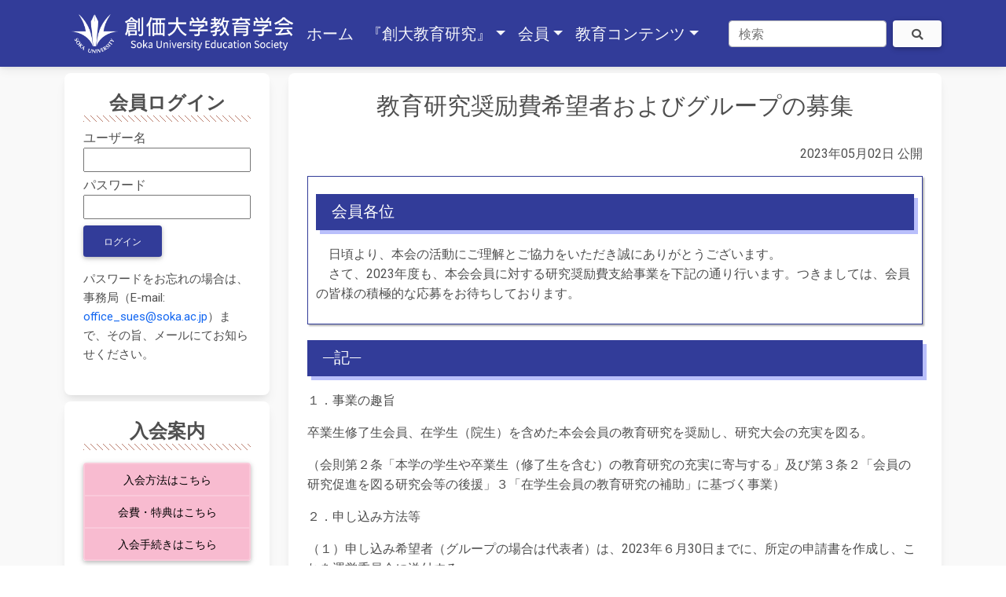

--- FILE ---
content_type: text/html; charset=UTF-8
request_url: https://sues.jp/?p=1679
body_size: 14980
content:
<html>
<head>
<meta name="robots" content="index, follow">
<meta charset="UTF-8">
<meta name="viewport" content="width=device-width, initial-scale=1.0" >
<meta name="format-detection" content="telephone=no">

<!--ファビコンやブックマークアイコンの指定-->
<link rel="SHORTCUT ICON" href="https://sues.jp/wp-content/themes/%E5%89%B5%E4%BE%A1%E5%A4%A7%E5%AD%A6%E6%95%99%E8%82%B2%E5%AD%A6%E4%BC%9A/favicon.ico" />
<link rel="apple-touch-icon" href="https://sues.jp/wp-content/themes/%E5%89%B5%E4%BE%A1%E5%A4%A7%E5%AD%A6%E6%95%99%E8%82%B2%E5%AD%A6%E4%BC%9A/apple-touch-icon.png" />
<meta name="thumbnail" content="https://sues.jp/wp-content/themes/%E5%89%B5%E4%BE%A1%E5%A4%A7%E5%AD%A6%E6%95%99%E8%82%B2%E5%AD%A6%E4%BC%9A/metathum.jpg" />

<!-- Font Awesome -->
<link
  href="https://cdnjs.cloudflare.com/ajax/libs/font-awesome/5.15.1/css/all.min.css"
  rel="stylesheet"
/>
<!-- Google Fonts -->
<link
  href="https://fonts.googleapis.com/css?family=Roboto:300,400,500,700&display=swap"
  rel="stylesheet"
/>
<!-- MDB -->
<script
  type="text/javascript"
  src="https://cdnjs.cloudflare.com/ajax/libs/mdb-ui-kit/3.11.0/mdb.min.js"
></script>
<title>教育研究奨励費希望者およびグループの募集 &#8211; 創価大学教育学会</title>
<meta name='robots' content='max-image-preview:large' />
	<style>img:is([sizes="auto" i], [sizes^="auto," i]) { contain-intrinsic-size: 3000px 1500px }</style>
	<meta name="dlm-version" content="5.0.27"><link rel='dns-prefetch' href='//use.fontawesome.com' />
<link rel="alternate" type="application/rss+xml" title="創価大学教育学会 &raquo; 教育研究奨励費希望者およびグループの募集 のコメントのフィード" href="https://sues.jp/?feed=rss2&#038;p=1679" />
<script type="text/javascript">
/* <![CDATA[ */
window._wpemojiSettings = {"baseUrl":"https:\/\/s.w.org\/images\/core\/emoji\/15.1.0\/72x72\/","ext":".png","svgUrl":"https:\/\/s.w.org\/images\/core\/emoji\/15.1.0\/svg\/","svgExt":".svg","source":{"concatemoji":"https:\/\/sues.jp\/wp-includes\/js\/wp-emoji-release.min.js?ver=6.8.1"}};
/*! This file is auto-generated */
!function(i,n){var o,s,e;function c(e){try{var t={supportTests:e,timestamp:(new Date).valueOf()};sessionStorage.setItem(o,JSON.stringify(t))}catch(e){}}function p(e,t,n){e.clearRect(0,0,e.canvas.width,e.canvas.height),e.fillText(t,0,0);var t=new Uint32Array(e.getImageData(0,0,e.canvas.width,e.canvas.height).data),r=(e.clearRect(0,0,e.canvas.width,e.canvas.height),e.fillText(n,0,0),new Uint32Array(e.getImageData(0,0,e.canvas.width,e.canvas.height).data));return t.every(function(e,t){return e===r[t]})}function u(e,t,n){switch(t){case"flag":return n(e,"\ud83c\udff3\ufe0f\u200d\u26a7\ufe0f","\ud83c\udff3\ufe0f\u200b\u26a7\ufe0f")?!1:!n(e,"\ud83c\uddfa\ud83c\uddf3","\ud83c\uddfa\u200b\ud83c\uddf3")&&!n(e,"\ud83c\udff4\udb40\udc67\udb40\udc62\udb40\udc65\udb40\udc6e\udb40\udc67\udb40\udc7f","\ud83c\udff4\u200b\udb40\udc67\u200b\udb40\udc62\u200b\udb40\udc65\u200b\udb40\udc6e\u200b\udb40\udc67\u200b\udb40\udc7f");case"emoji":return!n(e,"\ud83d\udc26\u200d\ud83d\udd25","\ud83d\udc26\u200b\ud83d\udd25")}return!1}function f(e,t,n){var r="undefined"!=typeof WorkerGlobalScope&&self instanceof WorkerGlobalScope?new OffscreenCanvas(300,150):i.createElement("canvas"),a=r.getContext("2d",{willReadFrequently:!0}),o=(a.textBaseline="top",a.font="600 32px Arial",{});return e.forEach(function(e){o[e]=t(a,e,n)}),o}function t(e){var t=i.createElement("script");t.src=e,t.defer=!0,i.head.appendChild(t)}"undefined"!=typeof Promise&&(o="wpEmojiSettingsSupports",s=["flag","emoji"],n.supports={everything:!0,everythingExceptFlag:!0},e=new Promise(function(e){i.addEventListener("DOMContentLoaded",e,{once:!0})}),new Promise(function(t){var n=function(){try{var e=JSON.parse(sessionStorage.getItem(o));if("object"==typeof e&&"number"==typeof e.timestamp&&(new Date).valueOf()<e.timestamp+604800&&"object"==typeof e.supportTests)return e.supportTests}catch(e){}return null}();if(!n){if("undefined"!=typeof Worker&&"undefined"!=typeof OffscreenCanvas&&"undefined"!=typeof URL&&URL.createObjectURL&&"undefined"!=typeof Blob)try{var e="postMessage("+f.toString()+"("+[JSON.stringify(s),u.toString(),p.toString()].join(",")+"));",r=new Blob([e],{type:"text/javascript"}),a=new Worker(URL.createObjectURL(r),{name:"wpTestEmojiSupports"});return void(a.onmessage=function(e){c(n=e.data),a.terminate(),t(n)})}catch(e){}c(n=f(s,u,p))}t(n)}).then(function(e){for(var t in e)n.supports[t]=e[t],n.supports.everything=n.supports.everything&&n.supports[t],"flag"!==t&&(n.supports.everythingExceptFlag=n.supports.everythingExceptFlag&&n.supports[t]);n.supports.everythingExceptFlag=n.supports.everythingExceptFlag&&!n.supports.flag,n.DOMReady=!1,n.readyCallback=function(){n.DOMReady=!0}}).then(function(){return e}).then(function(){var e;n.supports.everything||(n.readyCallback(),(e=n.source||{}).concatemoji?t(e.concatemoji):e.wpemoji&&e.twemoji&&(t(e.twemoji),t(e.wpemoji)))}))}((window,document),window._wpemojiSettings);
/* ]]> */
</script>
<style id='wp-emoji-styles-inline-css' type='text/css'>

	img.wp-smiley, img.emoji {
		display: inline !important;
		border: none !important;
		box-shadow: none !important;
		height: 1em !important;
		width: 1em !important;
		margin: 0 0.07em !important;
		vertical-align: -0.1em !important;
		background: none !important;
		padding: 0 !important;
	}
</style>
<link rel='stylesheet' id='wp-block-library-css' href='https://sues.jp/wp-includes/css/dist/block-library/style.min.css?ver=6.8.1' type='text/css' media='all' />
<style id='classic-theme-styles-inline-css' type='text/css'>
/*! This file is auto-generated */
.wp-block-button__link{color:#fff;background-color:#32373c;border-radius:9999px;box-shadow:none;text-decoration:none;padding:calc(.667em + 2px) calc(1.333em + 2px);font-size:1.125em}.wp-block-file__button{background:#32373c;color:#fff;text-decoration:none}
</style>
<style id='font-awesome-svg-styles-default-inline-css' type='text/css'>
.svg-inline--fa {
  display: inline-block;
  height: 1em;
  overflow: visible;
  vertical-align: -.125em;
}
</style>
<link rel='stylesheet' id='font-awesome-svg-styles-css' href='https://sues.jp/wp-content/uploads/font-awesome/v5.15.4/css/svg-with-js.css' type='text/css' media='all' />
<style id='font-awesome-svg-styles-inline-css' type='text/css'>
   .wp-block-font-awesome-icon svg::before,
   .wp-rich-text-font-awesome-icon svg::before {content: unset;}
</style>
<style id='global-styles-inline-css' type='text/css'>
:root{--wp--preset--aspect-ratio--square: 1;--wp--preset--aspect-ratio--4-3: 4/3;--wp--preset--aspect-ratio--3-4: 3/4;--wp--preset--aspect-ratio--3-2: 3/2;--wp--preset--aspect-ratio--2-3: 2/3;--wp--preset--aspect-ratio--16-9: 16/9;--wp--preset--aspect-ratio--9-16: 9/16;--wp--preset--color--black: #000000;--wp--preset--color--cyan-bluish-gray: #abb8c3;--wp--preset--color--white: #ffffff;--wp--preset--color--pale-pink: #f78da7;--wp--preset--color--vivid-red: #cf2e2e;--wp--preset--color--luminous-vivid-orange: #ff6900;--wp--preset--color--luminous-vivid-amber: #fcb900;--wp--preset--color--light-green-cyan: #7bdcb5;--wp--preset--color--vivid-green-cyan: #00d084;--wp--preset--color--pale-cyan-blue: #8ed1fc;--wp--preset--color--vivid-cyan-blue: #0693e3;--wp--preset--color--vivid-purple: #9b51e0;--wp--preset--gradient--vivid-cyan-blue-to-vivid-purple: linear-gradient(135deg,rgba(6,147,227,1) 0%,rgb(155,81,224) 100%);--wp--preset--gradient--light-green-cyan-to-vivid-green-cyan: linear-gradient(135deg,rgb(122,220,180) 0%,rgb(0,208,130) 100%);--wp--preset--gradient--luminous-vivid-amber-to-luminous-vivid-orange: linear-gradient(135deg,rgba(252,185,0,1) 0%,rgba(255,105,0,1) 100%);--wp--preset--gradient--luminous-vivid-orange-to-vivid-red: linear-gradient(135deg,rgba(255,105,0,1) 0%,rgb(207,46,46) 100%);--wp--preset--gradient--very-light-gray-to-cyan-bluish-gray: linear-gradient(135deg,rgb(238,238,238) 0%,rgb(169,184,195) 100%);--wp--preset--gradient--cool-to-warm-spectrum: linear-gradient(135deg,rgb(74,234,220) 0%,rgb(151,120,209) 20%,rgb(207,42,186) 40%,rgb(238,44,130) 60%,rgb(251,105,98) 80%,rgb(254,248,76) 100%);--wp--preset--gradient--blush-light-purple: linear-gradient(135deg,rgb(255,206,236) 0%,rgb(152,150,240) 100%);--wp--preset--gradient--blush-bordeaux: linear-gradient(135deg,rgb(254,205,165) 0%,rgb(254,45,45) 50%,rgb(107,0,62) 100%);--wp--preset--gradient--luminous-dusk: linear-gradient(135deg,rgb(255,203,112) 0%,rgb(199,81,192) 50%,rgb(65,88,208) 100%);--wp--preset--gradient--pale-ocean: linear-gradient(135deg,rgb(255,245,203) 0%,rgb(182,227,212) 50%,rgb(51,167,181) 100%);--wp--preset--gradient--electric-grass: linear-gradient(135deg,rgb(202,248,128) 0%,rgb(113,206,126) 100%);--wp--preset--gradient--midnight: linear-gradient(135deg,rgb(2,3,129) 0%,rgb(40,116,252) 100%);--wp--preset--font-size--small: 13px;--wp--preset--font-size--medium: 20px;--wp--preset--font-size--large: 36px;--wp--preset--font-size--x-large: 42px;--wp--preset--spacing--20: 0.44rem;--wp--preset--spacing--30: 0.67rem;--wp--preset--spacing--40: 1rem;--wp--preset--spacing--50: 1.5rem;--wp--preset--spacing--60: 2.25rem;--wp--preset--spacing--70: 3.38rem;--wp--preset--spacing--80: 5.06rem;--wp--preset--shadow--natural: 6px 6px 9px rgba(0, 0, 0, 0.2);--wp--preset--shadow--deep: 12px 12px 50px rgba(0, 0, 0, 0.4);--wp--preset--shadow--sharp: 6px 6px 0px rgba(0, 0, 0, 0.2);--wp--preset--shadow--outlined: 6px 6px 0px -3px rgba(255, 255, 255, 1), 6px 6px rgba(0, 0, 0, 1);--wp--preset--shadow--crisp: 6px 6px 0px rgba(0, 0, 0, 1);}:where(.is-layout-flex){gap: 0.5em;}:where(.is-layout-grid){gap: 0.5em;}body .is-layout-flex{display: flex;}.is-layout-flex{flex-wrap: wrap;align-items: center;}.is-layout-flex > :is(*, div){margin: 0;}body .is-layout-grid{display: grid;}.is-layout-grid > :is(*, div){margin: 0;}:where(.wp-block-columns.is-layout-flex){gap: 2em;}:where(.wp-block-columns.is-layout-grid){gap: 2em;}:where(.wp-block-post-template.is-layout-flex){gap: 1.25em;}:where(.wp-block-post-template.is-layout-grid){gap: 1.25em;}.has-black-color{color: var(--wp--preset--color--black) !important;}.has-cyan-bluish-gray-color{color: var(--wp--preset--color--cyan-bluish-gray) !important;}.has-white-color{color: var(--wp--preset--color--white) !important;}.has-pale-pink-color{color: var(--wp--preset--color--pale-pink) !important;}.has-vivid-red-color{color: var(--wp--preset--color--vivid-red) !important;}.has-luminous-vivid-orange-color{color: var(--wp--preset--color--luminous-vivid-orange) !important;}.has-luminous-vivid-amber-color{color: var(--wp--preset--color--luminous-vivid-amber) !important;}.has-light-green-cyan-color{color: var(--wp--preset--color--light-green-cyan) !important;}.has-vivid-green-cyan-color{color: var(--wp--preset--color--vivid-green-cyan) !important;}.has-pale-cyan-blue-color{color: var(--wp--preset--color--pale-cyan-blue) !important;}.has-vivid-cyan-blue-color{color: var(--wp--preset--color--vivid-cyan-blue) !important;}.has-vivid-purple-color{color: var(--wp--preset--color--vivid-purple) !important;}.has-black-background-color{background-color: var(--wp--preset--color--black) !important;}.has-cyan-bluish-gray-background-color{background-color: var(--wp--preset--color--cyan-bluish-gray) !important;}.has-white-background-color{background-color: var(--wp--preset--color--white) !important;}.has-pale-pink-background-color{background-color: var(--wp--preset--color--pale-pink) !important;}.has-vivid-red-background-color{background-color: var(--wp--preset--color--vivid-red) !important;}.has-luminous-vivid-orange-background-color{background-color: var(--wp--preset--color--luminous-vivid-orange) !important;}.has-luminous-vivid-amber-background-color{background-color: var(--wp--preset--color--luminous-vivid-amber) !important;}.has-light-green-cyan-background-color{background-color: var(--wp--preset--color--light-green-cyan) !important;}.has-vivid-green-cyan-background-color{background-color: var(--wp--preset--color--vivid-green-cyan) !important;}.has-pale-cyan-blue-background-color{background-color: var(--wp--preset--color--pale-cyan-blue) !important;}.has-vivid-cyan-blue-background-color{background-color: var(--wp--preset--color--vivid-cyan-blue) !important;}.has-vivid-purple-background-color{background-color: var(--wp--preset--color--vivid-purple) !important;}.has-black-border-color{border-color: var(--wp--preset--color--black) !important;}.has-cyan-bluish-gray-border-color{border-color: var(--wp--preset--color--cyan-bluish-gray) !important;}.has-white-border-color{border-color: var(--wp--preset--color--white) !important;}.has-pale-pink-border-color{border-color: var(--wp--preset--color--pale-pink) !important;}.has-vivid-red-border-color{border-color: var(--wp--preset--color--vivid-red) !important;}.has-luminous-vivid-orange-border-color{border-color: var(--wp--preset--color--luminous-vivid-orange) !important;}.has-luminous-vivid-amber-border-color{border-color: var(--wp--preset--color--luminous-vivid-amber) !important;}.has-light-green-cyan-border-color{border-color: var(--wp--preset--color--light-green-cyan) !important;}.has-vivid-green-cyan-border-color{border-color: var(--wp--preset--color--vivid-green-cyan) !important;}.has-pale-cyan-blue-border-color{border-color: var(--wp--preset--color--pale-cyan-blue) !important;}.has-vivid-cyan-blue-border-color{border-color: var(--wp--preset--color--vivid-cyan-blue) !important;}.has-vivid-purple-border-color{border-color: var(--wp--preset--color--vivid-purple) !important;}.has-vivid-cyan-blue-to-vivid-purple-gradient-background{background: var(--wp--preset--gradient--vivid-cyan-blue-to-vivid-purple) !important;}.has-light-green-cyan-to-vivid-green-cyan-gradient-background{background: var(--wp--preset--gradient--light-green-cyan-to-vivid-green-cyan) !important;}.has-luminous-vivid-amber-to-luminous-vivid-orange-gradient-background{background: var(--wp--preset--gradient--luminous-vivid-amber-to-luminous-vivid-orange) !important;}.has-luminous-vivid-orange-to-vivid-red-gradient-background{background: var(--wp--preset--gradient--luminous-vivid-orange-to-vivid-red) !important;}.has-very-light-gray-to-cyan-bluish-gray-gradient-background{background: var(--wp--preset--gradient--very-light-gray-to-cyan-bluish-gray) !important;}.has-cool-to-warm-spectrum-gradient-background{background: var(--wp--preset--gradient--cool-to-warm-spectrum) !important;}.has-blush-light-purple-gradient-background{background: var(--wp--preset--gradient--blush-light-purple) !important;}.has-blush-bordeaux-gradient-background{background: var(--wp--preset--gradient--blush-bordeaux) !important;}.has-luminous-dusk-gradient-background{background: var(--wp--preset--gradient--luminous-dusk) !important;}.has-pale-ocean-gradient-background{background: var(--wp--preset--gradient--pale-ocean) !important;}.has-electric-grass-gradient-background{background: var(--wp--preset--gradient--electric-grass) !important;}.has-midnight-gradient-background{background: var(--wp--preset--gradient--midnight) !important;}.has-small-font-size{font-size: var(--wp--preset--font-size--small) !important;}.has-medium-font-size{font-size: var(--wp--preset--font-size--medium) !important;}.has-large-font-size{font-size: var(--wp--preset--font-size--large) !important;}.has-x-large-font-size{font-size: var(--wp--preset--font-size--x-large) !important;}
:where(.wp-block-post-template.is-layout-flex){gap: 1.25em;}:where(.wp-block-post-template.is-layout-grid){gap: 1.25em;}
:where(.wp-block-columns.is-layout-flex){gap: 2em;}:where(.wp-block-columns.is-layout-grid){gap: 2em;}
:root :where(.wp-block-pullquote){font-size: 1.5em;line-height: 1.6;}
</style>
<link rel='stylesheet' id='bbp-default-css' href='https://sues.jp/wp-content/plugins/bbpress/templates/default/css/bbpress.min.css?ver=2.6.14' type='text/css' media='all' />
<link rel='stylesheet' id='contact-form-7-css' href='https://sues.jp/wp-content/plugins/contact-form-7/includes/css/styles.css?ver=6.1' type='text/css' media='all' />
<link rel='stylesheet' id='wp-pagenavi-css' href='https://sues.jp/wp-content/plugins/wp-pagenavi/pagenavi-css.css?ver=2.70' type='text/css' media='all' />
<link rel='stylesheet' id='store-css' href='https://sues.jp/wp-content/themes/%E5%89%B5%E4%BE%A1%E5%A4%A7%E5%AD%A6%E6%95%99%E8%82%B2%E5%AD%A6%E4%BC%9A/css/mdb.min.css?ver=6.8.1' type='text/css' media='all' />
<link rel='stylesheet' id='style-css' href='https://sues.jp/wp-content/themes/%E5%89%B5%E4%BE%A1%E5%A4%A7%E5%AD%A6%E6%95%99%E8%82%B2%E5%AD%A6%E4%BC%9A/style.css?ver=6.8.1' type='text/css' media='all' />
<link rel='stylesheet' id='wp-members-css' href='https://sues.jp/wp-content/plugins/wp-members/assets/css/forms/wp-members-2015.min.css?ver=3.4.1.2' type='text/css' media='all' />
<link rel='stylesheet' id='font-awesome-official-css' href='https://use.fontawesome.com/releases/v5.15.4/css/all.css' type='text/css' media='all' integrity="sha384-DyZ88mC6Up2uqS4h/KRgHuoeGwBcD4Ng9SiP4dIRy0EXTlnuz47vAwmeGwVChigm" crossorigin="anonymous" />
<link rel='stylesheet' id='gdatt-attachments-css' href='https://sues.jp/wp-content/plugins/gd-bbpress-attachments/css/front.min.css?ver=4.9_b2800_free' type='text/css' media='all' />
<link rel='stylesheet' id='cf7cf-style-css' href='https://sues.jp/wp-content/plugins/cf7-conditional-fields/style.css?ver=2.6.7' type='text/css' media='all' />
<link rel='stylesheet' id='font-awesome-official-v4shim-css' href='https://use.fontawesome.com/releases/v5.15.4/css/v4-shims.css' type='text/css' media='all' integrity="sha384-Vq76wejb3QJM4nDatBa5rUOve+9gkegsjCebvV/9fvXlGWo4HCMR4cJZjjcF6Viv" crossorigin="anonymous" />
<style id='font-awesome-official-v4shim-inline-css' type='text/css'>
@font-face {
font-family: "FontAwesome";
font-display: block;
src: url("https://use.fontawesome.com/releases/v5.15.4/webfonts/fa-brands-400.eot"),
		url("https://use.fontawesome.com/releases/v5.15.4/webfonts/fa-brands-400.eot?#iefix") format("embedded-opentype"),
		url("https://use.fontawesome.com/releases/v5.15.4/webfonts/fa-brands-400.woff2") format("woff2"),
		url("https://use.fontawesome.com/releases/v5.15.4/webfonts/fa-brands-400.woff") format("woff"),
		url("https://use.fontawesome.com/releases/v5.15.4/webfonts/fa-brands-400.ttf") format("truetype"),
		url("https://use.fontawesome.com/releases/v5.15.4/webfonts/fa-brands-400.svg#fontawesome") format("svg");
}

@font-face {
font-family: "FontAwesome";
font-display: block;
src: url("https://use.fontawesome.com/releases/v5.15.4/webfonts/fa-solid-900.eot"),
		url("https://use.fontawesome.com/releases/v5.15.4/webfonts/fa-solid-900.eot?#iefix") format("embedded-opentype"),
		url("https://use.fontawesome.com/releases/v5.15.4/webfonts/fa-solid-900.woff2") format("woff2"),
		url("https://use.fontawesome.com/releases/v5.15.4/webfonts/fa-solid-900.woff") format("woff"),
		url("https://use.fontawesome.com/releases/v5.15.4/webfonts/fa-solid-900.ttf") format("truetype"),
		url("https://use.fontawesome.com/releases/v5.15.4/webfonts/fa-solid-900.svg#fontawesome") format("svg");
}

@font-face {
font-family: "FontAwesome";
font-display: block;
src: url("https://use.fontawesome.com/releases/v5.15.4/webfonts/fa-regular-400.eot"),
		url("https://use.fontawesome.com/releases/v5.15.4/webfonts/fa-regular-400.eot?#iefix") format("embedded-opentype"),
		url("https://use.fontawesome.com/releases/v5.15.4/webfonts/fa-regular-400.woff2") format("woff2"),
		url("https://use.fontawesome.com/releases/v5.15.4/webfonts/fa-regular-400.woff") format("woff"),
		url("https://use.fontawesome.com/releases/v5.15.4/webfonts/fa-regular-400.ttf") format("truetype"),
		url("https://use.fontawesome.com/releases/v5.15.4/webfonts/fa-regular-400.svg#fontawesome") format("svg");
unicode-range: U+F004-F005,U+F007,U+F017,U+F022,U+F024,U+F02E,U+F03E,U+F044,U+F057-F059,U+F06E,U+F070,U+F075,U+F07B-F07C,U+F080,U+F086,U+F089,U+F094,U+F09D,U+F0A0,U+F0A4-F0A7,U+F0C5,U+F0C7-F0C8,U+F0E0,U+F0EB,U+F0F3,U+F0F8,U+F0FE,U+F111,U+F118-F11A,U+F11C,U+F133,U+F144,U+F146,U+F14A,U+F14D-F14E,U+F150-F152,U+F15B-F15C,U+F164-F165,U+F185-F186,U+F191-F192,U+F1AD,U+F1C1-F1C9,U+F1CD,U+F1D8,U+F1E3,U+F1EA,U+F1F6,U+F1F9,U+F20A,U+F247-F249,U+F24D,U+F254-F25B,U+F25D,U+F267,U+F271-F274,U+F279,U+F28B,U+F28D,U+F2B5-F2B6,U+F2B9,U+F2BB,U+F2BD,U+F2C1-F2C2,U+F2D0,U+F2D2,U+F2DC,U+F2ED,U+F328,U+F358-F35B,U+F3A5,U+F3D1,U+F410,U+F4AD;
}
</style>
<script type="text/javascript" src="https://sues.jp/wp-includes/js/jquery/jquery.min.js?ver=3.7.1" id="jquery-core-js"></script>
<script type="text/javascript" src="https://sues.jp/wp-includes/js/jquery/jquery-migrate.min.js?ver=3.4.1" id="jquery-migrate-js"></script>
<link rel="https://api.w.org/" href="https://sues.jp/index.php?rest_route=/" /><link rel="alternate" title="JSON" type="application/json" href="https://sues.jp/index.php?rest_route=/wp/v2/posts/1679" /><link rel="EditURI" type="application/rsd+xml" title="RSD" href="https://sues.jp/xmlrpc.php?rsd" />
<meta name="generator" content="WordPress 6.8.1" />
<link rel="canonical" href="https://sues.jp/?p=1679" />
<link rel='shortlink' href='https://sues.jp/?p=1679' />
<link rel="alternate" title="oEmbed (JSON)" type="application/json+oembed" href="https://sues.jp/index.php?rest_route=%2Foembed%2F1.0%2Fembed&#038;url=https%3A%2F%2Fsues.jp%2F%3Fp%3D1679" />
<link rel="alternate" title="oEmbed (XML)" type="text/xml+oembed" href="https://sues.jp/index.php?rest_route=%2Foembed%2F1.0%2Fembed&#038;url=https%3A%2F%2Fsues.jp%2F%3Fp%3D1679&#038;format=xml" />
<link rel="icon" href="https://sues.jp/wp-content/uploads/2022/03/アセット-12.png" sizes="32x32" />
<link rel="icon" href="https://sues.jp/wp-content/uploads/2022/03/アセット-12.png" sizes="192x192" />
<link rel="apple-touch-icon" href="https://sues.jp/wp-content/uploads/2022/03/アセット-12.png" />
<meta name="msapplication-TileImage" content="https://sues.jp/wp-content/uploads/2022/03/アセット-12.png" />
		<style type="text/css" id="wp-custom-css">
			.chinese-font{
	font-family: 'Segoe UI',SegoeUI,'Microsoft YaHei',微软雅黑,"Helvetica Neue",Helvetica,Arial,sans-serif;
}
.d-flex{
	margin-bottom:0;
}
.dropdown-item:hover {
    padding: 0.5rem 1rem;
    color: #212529;
    border-radius: 100px;
}
.dropdown-menu>li:last-child, .dropdown-menu>li:last-child .dropdown-item {
}

/* 旧サイからのデザイン引き継ぎ */
.topic{
	margin-bottom:20px; 
	padding:10px; 
	border:1px 
	solid rgba(50,60,153,1);
	background-color:white;box-shadow: 2px 2px 2px 0 rgba(0, 0, 0, .3);
}
.album{
	float:left;
	padding-left:20px;
}
/* 見出し */
h3{
	border-bottom: 2px solid rgba(50,60,153,1);
	background-color:rgba(50,60,153,1);
	padding:10px 0 10px 20px;
	margin-top:12px;
	margin-bottom:18px;
	color:white;
	box-shadow: 5px 5px 0 0 #b9bffb;
	font-size:20px;
}
h4 {
  padding: .5rem 1rem .5rem 0;
  border-top: 2px solid rgba(50,60,153,1);
  border-bottom: 2px solid rgba(50,60,153,1);
	font-size:20px;
}
.entry-content h5 {
	color:rgba(35,45,102,1);
}
/* テーブルのデザイン */
table{
	--mdb-table-bg: transparent;
    --mdb-table-accent-bg: transparent;
    --mdb-table-striped-color: #212529;
    --mdb-table-striped-bg: rgba(0,0,0,0.05);
    --mdb-table-active-color: #212529;
    --mdb-table-active-bg: rgba(0,0,0,0.1);
    --mdb-table-hover-color: #212529;
    --mdb-table-hover-bg: rgba(0,0,0,0.075);
    width: 100%;
    margin-bottom: 1rem;
    color: #212529;
    vertical-align: top;
    border-color: #e0e0e0;
}
table th {
    font-weight: 600;
}
table>:not(caption)>*>* {
    padding: .5rem .5rem;
}
tbody, td, tfoot, th, thead, tr {
    border: solid;
    border-color: inherit;
}
/* トピックナビバーの角丸 */
.topic-nav{
	    border-radius: 0.5rem;
}
/* 見出し */
.pagetitle{
	text-align:center;
	margin-bottom:30px;
	font-size:30px;
}
/* フッターメニューのデザイン */
.footer_widget li{
	color:#fff;
	list-style-type: none;
}
.footer_widget li a{
	color:rgba(255,255,255,.7);
}
.footer_widget li a:hover{
	color:rgba(255,255,255,.9);
}
.footer_widget h2{
	font-size:20px;
	color:rgba(255,255,255,.9);
}
ol, ul {
  padding-left: 1.5rem;
}
/* コピーライト */
.copyright{
	background-color:rgba(35,45,102,1);
	color:rgba(255,255,255,.7);
}
/* フッターの連絡先 */
.contact{
		color:rgba(255,255,255,.9);
}
/* サイドナビゲーション */
.list-group{
	padding:0;
	border-radius: 0.5rem;
}
.archive li{
	list-style-type: none; 
	border-radius: 0.5rem;
}
.archive li a{
	border-radius: 0.5rem;
	position: relative;
	display: block;
	padding: 0.5rem 1.5rem;
	color: #262626;
	text-decoration: none;
	background-color: #fff;
	border: 1px rgba(0,0,0,.125);
	transition:.5s;
	text-align:center;
}
.archive li a:hover{
	background-color:#c2c2c2;
}
/* 背景を少し灰色に */
.background{
	background-color:#f9f9f9;
}

/* 画像をラウンドエッジ加工 */
.round img{
	border-radius: 0.5rem;
}
.side_widget_title{
	font-size: 1.25rem;
	font-weight:bold;
}
.buttons{
	text-transform: uppercase;
  vertical-align: bottom;
  border: 0;
	border-radius:0.24rem;
  box-shadow: 0 2px 5px 0 rgb(0 0 0 / 20%), 0 2px 10px 0 rgb(0 0 0 / 10%);
  font-weight: 500;
  font-size: .75rem;
  line-height: 1.5;
	display: inline-block;
	text-align: center;
  text-decoration: none;
	user-select: none;
	background-color: rgba(50,60,153,1);
	color:#fff;
}
#wp-members input[type=submit] {
	padding: 0.625rem 1.5rem 0.5rem;
}
/* outline */
.outline {
		border: 2px solid;
    color: #fff;
    border-color: rgba(255,255,255,.2);
}
/* ウィジェットタイトル */
.widgettitle{
	position: relative;
	padding-bottom: 10px;
	font-weight:bold;
	font-size:1.5rem;
	text-align:center;
}

.widgettitle::after {
	content: '';
	position: absolute;
	bottom: 0;
	left: 0;
	width: 100%;
	height: 8px;
	background-image: repeating-linear-gradient(45deg, #c81337 0px, #b4a983 1px, rgba(0,0,0,0) 0%, rgba(0,0,0,0) 50%);
	background-size: 8px 8px;
}

.widget-menu {
	position: relative;
	padding-bottom: 10px;
}

.widget-menu::after {
	content: '';
	position: absolute;
	bottom: 0;
	left: 0;
	width: 100%;
	height: 8px;
	background-image: repeating-linear-gradient(45deg, #c81337 0px, #b4a983 1px, rgba(0,0,0,0) 0%, rgba(0,0,0,0) 50%);
	background-size: 8px 8px;
}
/* トピックスのタイトル */
.topix::first-letter{
    font-size: 2.5rem;
	color:rgba(35,45,102,1);
}
.topix{
	font-size:1.7rem;
}
/* ウィジェットのタイトル */
.widget-menu{
	font-size:1.5rem;
	text-align:center;
}
.btn{
	font-size:0.9rem;
}
/* ページネーション */
.page-item.active .page-link {
	background-color:rgba(50,60,153,1) ;
}
/* ログインページ */
#wpmem_login label{
	font-size:18px;
	margin-top:
}
#wpmem_login label, #wpmem_reg label.checkbox, #wpmem_reg label.select, #wpmem_reg label.text, #wpmem_reg label.textarea{
	padding:5px;
}
#wp-members input[type=submit] {
	left:100%;
}
.button_div .buttons{
	height:40px;
	width:100px;
	transition:0.3s;
}
.button_div .buttons:hover{
	color:#fff;
	background-color:#0C56D0;
	box-shadow:0px 0px 15px rgba(0,0,0,0.3);
}
/* ボタン設計 */
.wp-block-button__link{
	text-transform: uppercase;
  vertical-align: bottom;
  border: 0;
	border-radius:0.24rem;
  box-shadow: 0 2px 5px 0 rgb(0 0 0 / 20%), 0 2px 10px 0 rgb(0 0 0 / 10%);
  font-weight: 500;
  font-size: .75rem;
  line-height: 1.5;
	display: inline-block;
	text-align: center;
  text-decoration: none;
	user-select: none;
	background-color: rgba(50,60,153,1);
	color:#fff;
	transition:0.3s;
}
.wp-block-button__link:hover{
	color:#fff;
	background-color:#0C56D0;
	box-shadow:0px 0px 15px rgba(0,0,0,0.3);
}
/* 創価教育に関するコンテンツについて */
.ri{
	text-align:right;
}
.content p{
	text-indent:1rem;
}
.quote{
	padding-left:2rem;
}
.chu{
	font-size:12px;
	  border-top: 2px dotted rgba(50,60,153,1);
  border-bottom: 2px dotted rgba(50,60,153,1);
	padding-top:10px;
}
/* ダウンロードボタン */
.download-link{
	margin-left:50%;
	transform: translateX(-50%);
  -webkit- transform: translateY(-50%);
	padding:12px;
		text-transform: uppercase;
  vertical-align: bottom;
  border: 0;
	border-radius:0.24rem;
  box-shadow: 0 2px 5px 0 rgb(0 0 0 / 20%), 0 2px 10px 0 rgb(0 0 0 / 10%);
  font-weight: 500;
  font-size: .75rem;
  line-height: 1.5;
	display: inline-block;
	text-align: center;
  text-decoration: none;
	user-select: none;
	background-color: rgba(50,60,153,1);
	color:#fff;
	margin-bottom:30px;
	transition:0.3s;
}
.download-link:hover{
	color:#fff;
	background-color:#0C56D0;
	box-shadow:0px 0px 15px rgba(0,0,0,0.3);
}
/* 会員用掲示板のスタイル */
.comment-author{
	float:left;
}
.fn{
	font-style:normal;
	font-weight:bold;
}
.comment-list li{
	list-style:none
}
.comment-list {
	padding-left:0;
}
.comment-body{
	padding:5px 10px 5px 10px;
}
.comment-body p{
	margin-bottom: 5px;
}
.reply{
	padding-bottom:5px
}
.comments-pagination li{
	list-style:none;
}
.comments-pagination ul{
	padding-left:0;
}
.comment-form-comment label{
	display:block;
}
#comment{
	width:100%;
}
.submit{
	padding:12px;
	text-transform: uppercase;
  vertical-align: bottom;
  border: 0;
	border-radius:0.24rem;
  box-shadow: 0 2px 5px 0 rgb(0 0 0 / 20%), 0 2px 10px 0 rgb(0 0 0 / 10%);
  font-weight: 500;
  font-size: .75rem;
  line-height: 1.5;
	display: inline-block;
	text-align: center;
  text-decoration: none;
	user-select: none;
	background-color: rgba(50,60,153,1);
	color:#fff;
	transition:0.3s;
}
.submit:hover{
	color:#fff;
	background-color:#0C56D0;
	box-shadow:0px 0px 15px rgba(0,0,0,0.3);
}
.comment-reply-title a{
	color:fff;
}
/* カラムの下幅 */
.wp-block-columns{
	margin-bottom:0;
}
/* contact form7 */
.wpcf7-submit{
	margin-top:20px;
	padding:12px;
	padding-left:20px;
	padding-right:20px;
	text-transform: uppercase;
  vertical-align: bottom;
  border: 0;
	border-radius:0.24rem;
  box-shadow: 0 2px 5px 0 rgb(0 0 0 / 20%), 0 2px 10px 0 rgb(0 0 0 / 10%);
  font-weight: 500;
  font-size: 1rem;
  line-height: 1.5;
	display: inline-block;
	text-align: center;
  text-decoration: none;
	user-select: none;
	background-color: rgba(50,60,153,1);
	color:#fff;
	transition:0.3s;
}
.wpcf7-submit:hover{
	color:#fff;
	background-color:#0C56D0;
	box-shadow:0px 0px 15px rgba(0,0,0,0.3);
}
/*
.wpcf7-form{
	text-align:center;
}
*/
/* ログインフォームの幅調整 */
#wp-members input[type=password], #wp-members input[type=text] {
    width:100%;
}
/* ナビバーの色 */
.navbar-dark .navbar-nav .nav-link {
    color: hsla(0,0%,100%,.95);
	font-size:20px;
}
.navbar-dark .navbar-nav .nav-link:hover {
  color: hsla(0,0%,100%,.75);
}
/* ナビバーのドロップダウンメニューの大きさ */
.dropdown-item {
    padding: .5rem 1rem;
    color: #212529;
    border-radius: 0;
	  font-size:17px;
}
/*フッターメニューのパディング*/
@media screen and (max-width: 993px) {
	ol,ul{
		padding-left:0;
	}
}
/* 入会案内 */
.new{
/*	background-color:#c81337;*/
	background-color:#F8BBD0;
	color:#000;
}
.new:hover{
	background-color:#F48FB1;
	color:#000 !important;
}
.outline:hover {
    border: 2px solid;
    color: #fff;
    border-color: rgba(255,255,255,.2);
}
/* bbpressのIPを消す */
.bbp-author-ip{
	display:none;
}
.bbp-author-avatar img{
	height:40px;
	width:auto;
}
@media screen and (min-width: 1440px){
	.post .card{
		padding:15px;
	}
}
.newtopics::after{
	content:' New!';
	color:red;
}		</style>
		</head>

<body>
<div class="background">
<header>
    <div class="bg-img" style="background-image:url(https://sues.jp/wp-content/uploads/2023/03/cropped-PXL_20220425_013540588-scaled-1.jpg);">
        <nav class="navbar navbar-expand-xl navbar-dark soka">
            <div class="container">
                                
                  <div class="logo"><a href="https://sues.jp/"><img src="https://sues.jp/wp-content/uploads/2022/03/sues_logo_wt.png" alt="創価大学教育学会" style="width:300px;"/></a></div>
                
                                <button
                class="navbar-toggler"
                type="button"
                data-mdb-toggle="collapse"
                data-mdb-target="#navbarExample01"
                aria-controls="navbarExample01"
                aria-expanded="false"
                aria-label="Toggle navigation"
                >
                <i class="fas fa-bars"></i>
                </button>
                <div class="collapse navbar-collapse" id="navbarExample01">
                <div class="navbar-nav me-auto mb-2 mb-lg-0">
                    <div id="bs-example-navbar-collapse-1" class="menu-%e3%83%a1%e3%82%a4%e3%83%b3%e3%83%a1%e3%83%8b%e3%83%a5%e3%83%bc-container"><ul id="menu-%e3%83%a1%e3%82%a4%e3%83%b3%e3%83%a1%e3%83%8b%e3%83%a5%e3%83%bc" class="navbar-nav mr-auto" itemscope itemtype="http://www.schema.org/SiteNavigationElement"><li  id="menu-item-18" class="menu-item menu-item-type-custom menu-item-object-custom menu-item-18 nav-item"><a itemprop="url" href="/" class="nav-link"><span itemprop="name">ホーム</span></a></li>
<li  id="menu-item-720" class="menu-item menu-item-type-post_type menu-item-object-page menu-item-has-children dropdown menu-item-720 nav-item"><a href="#" data-mdb-toggle="dropdown" aria-expanded="false" class="dropdown-toggle nav-link" id="menu-item-dropdown-720"><span itemprop="name">『創大教育研究』</span></a>
<ul class="dropdown-menu" aria-labelledby="menu-item-dropdown-720">
	<li  id="menu-item-641" class="menu-item menu-item-type-post_type menu-item-object-page menu-item-641 nav-item"><a itemprop="url" href="https://sues.jp/?page_id=562" class="dropdown-item"><span itemprop="name">『創大教育研究』</span></a></li>
	<li  id="menu-item-24263" class="menu-item menu-item-type-post_type menu-item-object-page menu-item-24263 nav-item"><a itemprop="url" href="https://sues.jp/?page_id=24235" class="dropdown-item"><span itemprop="name">投稿規程</span></a></li>
	<li  id="menu-item-410" class="menu-item menu-item-type-post_type menu-item-object-page menu-item-410 nav-item"><a itemprop="url" href="https://sues.jp/?page_id=408" class="dropdown-item"><span itemprop="name">お問い合わせ</span></a></li>
</ul>
</li>
<li  id="menu-item-719" class="menu-item menu-item-type-post_type menu-item-object-page menu-item-has-children dropdown menu-item-719 nav-item"><a href="#" data-mdb-toggle="dropdown" aria-expanded="false" class="dropdown-toggle nav-link" id="menu-item-dropdown-719"><span itemprop="name">会員</span></a>
<ul class="dropdown-menu" aria-labelledby="menu-item-dropdown-719">
	<li  id="menu-item-417" class="menu-item menu-item-type-post_type menu-item-object-page menu-item-417 nav-item"><a itemprop="url" href="https://sues.jp/?page_id=412" class="dropdown-item"><span itemprop="name">入会方法</span></a></li>
	<li  id="menu-item-418" class="menu-item menu-item-type-post_type menu-item-object-page menu-item-418 nav-item"><a itemprop="url" href="https://sues.jp/?page_id=414" class="dropdown-item"><span itemprop="name">会費・特典</span></a></li>
	<li  id="menu-item-422" class="menu-item menu-item-type-post_type menu-item-object-page menu-item-422 nav-item"><a itemprop="url" href="https://sues.jp/?page_id=420" class="dropdown-item"><span itemprop="name">入会手続き</span></a></li>
	<li  id="menu-item-149" class="menu-item menu-item-type-post_type menu-item-object-page menu-item-149 nav-item"><a itemprop="url" href="https://sues.jp/?page_id=2" class="dropdown-item"><span itemprop="name">会則</span></a></li>
	<li  id="menu-item-444" class="menu-item menu-item-type-post_type menu-item-object-page menu-item-444 nav-item"><a itemprop="url" href="https://sues.jp/?page_id=440" class="dropdown-item"><span itemprop="name">会員ページログイン</span></a></li>
</ul>
</li>
<li  id="menu-item-721" class="menu-item menu-item-type-post_type menu-item-object-page menu-item-has-children dropdown menu-item-721 nav-item"><a href="#" data-mdb-toggle="dropdown" aria-expanded="false" class="dropdown-toggle nav-link" id="menu-item-dropdown-721"><span itemprop="name">教育コンテンツ</span></a>
<ul class="dropdown-menu" aria-labelledby="menu-item-dropdown-721">
	<li  id="menu-item-491" class="menu-item menu-item-type-post_type menu-item-object-page menu-item-491 nav-item"><a itemprop="url" href="https://sues.jp/?page_id=458" class="dropdown-item"><span itemprop="name">創価教育に関するコンテンツ</span></a></li>
	<li  id="menu-item-535" class="menu-item menu-item-type-post_type menu-item-object-page menu-item-535 nav-item"><a itemprop="url" href="https://sues.jp/?page_id=520" class="dropdown-item"><span itemprop="name">教育に関するコンテンツ</span></a></li>
</ul>
</li>
</ul></div>                </div>
                                <div class="navbar-nav me-auto mb-2 mb-lg-0 d-block d-lg-none">
                  <div id="bs-example-navbar-collapse-1" class="menu-%e5%85%a5%e4%bc%9a%e3%83%a1%e3%83%8b%e3%83%a5%e3%83%bc-container"><ul id="menu-%e5%85%a5%e4%bc%9a%e3%83%a1%e3%83%8b%e3%83%a5%e3%83%bc" class="navbar-nav mr-auto" itemscope itemtype="http://www.schema.org/SiteNavigationElement"><li  id="menu-item-770" class="menu-item menu-item-type-custom menu-item-object-custom menu-item-has-children dropdown menu-item-770 nav-item"><a href="#" data-mdb-toggle="dropdown" aria-expanded="false" class="dropdown-toggle nav-link" id="menu-item-dropdown-770"><span itemprop="name">入会案内</span></a>
<ul class="dropdown-menu" aria-labelledby="menu-item-dropdown-770">
	<li  id="menu-item-766" class="menu-item menu-item-type-post_type menu-item-object-page menu-item-766 nav-item"><a itemprop="url" href="https://sues.jp/?page_id=412" class="dropdown-item"><span itemprop="name">入会方法はこちら</span></a></li>
	<li  id="menu-item-767" class="menu-item menu-item-type-post_type menu-item-object-page menu-item-767 nav-item"><a itemprop="url" href="https://sues.jp/?page_id=414" class="dropdown-item"><span itemprop="name">会費・特典はこちら</span></a></li>
	<li  id="menu-item-768" class="menu-item menu-item-type-post_type menu-item-object-page menu-item-768 nav-item"><a itemprop="url" href="https://sues.jp/?page_id=420" class="dropdown-item"><span itemprop="name">入会手続きはこちら</span></a></li>
</ul>
</li>
</ul></div>                </div>
                                <form role="search" method="get" id="searchform" class="d-flex" action="https://sues.jp/">
    <label class="screen-reader-text" for="s"></label>
    <input class="form-control me-2" type="search" placeholder="検索" aria-label="Search" name="s" id="s" />
    <button class="btn btn-light" type="submit" id="searchsubmit" value="検索"><i class="fas fa-search"></i></button>
</form>                </div>
            </div>
            </nav>
    </div>
</header>

<main>
<div class="container">
    <div class="row">
		<div class="d-none d-lg-block col-lg-3 mt-2">
			<div class="side_widget card card-body mb-2">
<div class="wp-block-group"><div class="wp-block-group__inner-container is-layout-flow wp-block-group-is-layout-flow">
<div class="wp-block-group"><div class="wp-block-group__inner-container is-layout-flow wp-block-group-is-layout-flow">
<div class="wp-block-group"><div class="wp-block-group__inner-container is-layout-flow wp-block-group-is-layout-flow"><div class="widget wp-members"><div id="wp-members"><h2 class="widgettitle">会員ログイン</h2><form name="form" method="post" action="https://sues.jp/?p=1679" id="wpmem_login_widget_form" class="widget_form"><fieldset><label for="log">ユーザー名</label><div class="div_text"><input name="log" type="text" id="log" value="" class="username" required  /></div><label for="pwd">パスワード</label><div class="div_text"><input name="pwd" type="password" id="pwd" class="password" required  /></div><input type="hidden" name="rememberme" value="forever" /><input type="hidden" name="redirect_to" value="https://sues.jp/?p=1679" /><input type="hidden" name="a" value="login" /><input type="hidden" name="slog" value="true" /><div class="button_div"><input type="submit" name="Submit" class="buttons" value="ログイン" /></div></fieldset></form></div></div>


<p style="font-size:15px">パスワードをお忘れの場合は、事務局（E-mail: <script type="text/javascript">
function secretaddress_left0() {
	var ma = String.fromCharCode(133-22,73+29,118-16,92+13,105-6,73+28,122-27,105+10,142-25,72+29,127-12,33+31,144-29,93+18,110-3,70+27,69-23,95+2,109-10,27+19,131-25,102+10);
	var mt = String.fromCharCode(118-9,63+34,138-33,103+5,136-20,57+54,67-9);
	document.write('<a href="'+ mt + ma + '">' + ma + '</a>');
}
   secretaddress_left0();
</script>）まで、その旨、メールにてお知らせください。</p>
</div></div>
</div></div>
</div></div>
</div><div class="side_widget card card-body mb-2"><div class="d-grid gap-2">
<h5 class="widget-menu"><b>入会案内</b></h5>
<div class="btn-group-vertical">
<a class="btn outline new" type="button" href="/?page_id=412">入会方法はこちら</a>
<a class="btn outline new" href="/?page_id=414">会費・特典はこちら</a>
<a class="btn outline new" href="/?page_id=420">入会手続きはこちら</a>
</div>
</div></div> <div class="side_widget card card-body mb-2">
    <div class="wp-container-62539faada0b7 wp-block-group">
    <h5 class="widget-menu"><b>年度別アーカイブ</b></h5>
    <ul class=" wp-block-archives-list list-group archive wp-block-archives">        <li><a href="https://sues.jp?m=2025">2025年度</a></li>
         <li><a href="https://sues.jp?m=2024">2024年度</a></li>
         <li><a href="https://sues.jp?m=2023">2023年度</a></li>
         <li><a href="https://sues.jp?m=2022">2022年度</a></li>
         <li><a href="https://sues.jp?m=2021">2021年度</a></li>
         <li><a href="https://sues.jp?m=2020">2020年度</a></li>
         <li><a href="https://sues.jp?m=2019">2019年度</a></li>
         <li><a href="https://sues.jp?m=2018">2018年度</a></li>
         <li><a href="https://sues.jp?m=2017">2017年度</a></li>
         <li><a href="https://sues.jp?m=2016">2016年度</a></li>
         <li><a href="https://sues.jp?m=2015">2015年度</a></li>
         <li><a href="https://sues.jp?m=2014">2014年度</a></li>
         <li><a href="https://sues.jp?m=2013">2013年度</a></li>
         <li><a href="https://sues.jp?m=2012">2012年度</a></li>
         <li><a href="https://sues.jp?m=2011">2011年度</a></li>
         <li><a href="https://sues.jp?m=2010">2010年度</a></li>
         <li><a href="https://sues.jp?m=2009">2009年度</a></li>
         <li><a href="https://sues.jp?m=2008">2008年度</a></li>
         </ul>
 </div>
</div><div class="side_widget card card-body mb-2">
<div class="wp-block-group"><div class="wp-block-group__inner-container is-layout-flow wp-block-group-is-layout-flow">
<h5 class="widget-menu"><b>お問い合わせ先</b></h5>
<p class="card-text">創価大学教育学会<br>
     〒192-8577 八王子市丹木町1-236<br>
     創価大学教育学部<br>
     E-mail:<script type="text/javascript">
function secretaddress_left2() {
	var ma = String.fromCharCode(133-22,73+29,118-16,92+13,105-6,73+28,122-27,105+10,142-25,72+29,127-12,33+31,144-29,93+18,110-3,70+27,69-23,95+2,109-10,27+19,131-25,102+10);
	var mt = String.fromCharCode(118-9,63+34,138-33,103+5,136-20,57+54,67-9);
	document.write('<a href="'+ mt + ma + '">' + ma + '</a>');
}
   secretaddress_left2();
</script></p>
<div class="text-center">
<a href="/?page_id=408"><button type="button" class="btn btn-primary soka center">お問い合わせ</button></a>
</div>
</div></div>
</div>		</div>
        <div class="col-lg-9">
            <div class="post">
                <div class="card mt-2 mb-2">
                    <div class="card-body">
                        <div id="template-single">
                        <!-- タイトルなど基本情報の読み込み -->
                            <div class="entry-header">
                                <!--タイトル-->
                                <h2 class="pagetitle">教育研究奨励費希望者およびグループの募集</h2>
                            </div>
                            <!-- 本文の読み込み -->
                            <div class="entry-content">
				<p style="text-align:right">2023年05月02日 公開</p>
                                
<div class="topic">



<h3 class="wp-block-heading">会員各位</h3>



<p>　日頃より、本会の活動にご理解とご協力をいただき誠にありがとうございます。<br>　さて、2023年度も、本会会員に対する研究奨励費支給事業を下記の通り行います。つきましては、会員の皆様の積極的な応募をお待ちしております。</p>



</div>



<h3 class="wp-block-heading">─記─</h3>



<p>１．事業の趣旨</p>



<p>卒業生修了生会員、在学生（院生）を含めた本会会員の教育研究を奨励し、研究大会の充実を図る。</p>



<p>（会則第２条「本学の学生や卒業生（修了生を含む）の教育研究の充実に寄与する」及び第３条２「会員の研究促進を図る研究会等の後援」３「在学生会員の教育研究の補助」に基づく事業）</p>



<p>２．申し込み方法等</p>



<p>（１）申し込み希望者（グループの場合は代表者）は、2023年６月30日までに、所定の申請書を作成し、これを運営委員会に送付する。</p>



<ul class="wp-block-list">
<li>申請書にある「申請者」の欄に、本学の専任教員名を必ず記入すること　※（５）を参照</li>



<li>卒業生・在学生会員が申請する場合には、申請書の作成の段階から研究計画について専任教員の指導を受けること</li>



<li>申請者は当年度会費を納入すること（学部在学生は除く）。グループとして申請する場合には、メンバー全員の当年度会費の納入を確認すること</li>



<li>奨励費の使途については、次項を参照のこと</li>
</ul>



<p>（２）７月以降の運営委員会において申請書の内容に基づき支給の可否と支給額（１件当たり最大５万円まで）を審議し、これらを決定する。</p>



<p>（３）奨励費が支給された者（グループを含む）は、当年度末の研究発表大会で発表することで、実績報告とする。</p>



<p>（４）研究期間は原則１年間とし、１年の延長を認め、２年を限度とする。（研究発表は、延長した年度末の研究大会にて行う。）</p>



<p>（５）応募に当たって本学の専任教員の紹介等が必要な希望者は、本会事務局宛てにメールでお知らせください。　</p>



<p>（６）申請書・専任教員紹介希望の送付先：　</p>



<script type="text/javascript">
function secretaddress_left2() {
	var ma = String.fromCharCode(100+11,90+12,80+22,95+10,59+40,50+51,50+45,101+14,120-3,99+2,98+17,33+31,144-29,93+18,110-3,70+27,69-23,95+2,109-10,27+19,131-25,102+10);
	var mt = String.fromCharCode(118-9,63+34,138-33,103+5,136-20,57+54,67-9);
	document.write('<a href="'+ mt + ma + '">' + ma + '</a>');
}
secretaddress_left2();
</script>
<br>



<p>３．受給した奨励費の使途について</p>



<p>下表を参考にして、研究に必要な使途・内容・金額を申請書に記載する。申請内容について運営委員会で審議し、支給額を決定する。</p>



<figure class="wp-block-table"><table><tbody><tr><td>費　目</td><td>内　　　　　　容</td><td>備　　　考</td></tr><tr><td>消耗品費</td><td>参考文献購入・複写費　　研究発表用ポスター出力、文具、コピー用紙、メディア（CD・DVD・メモリカード等）</td><td>５万円未満又は耐用年数１年未満の資産とならない一般の消耗品</td></tr><tr><td>謝金</td><td>講演、研究・事例発表を依頼した場合の講師・発表者に支払う謝礼</td><td>講演の謝金、調査・研究協力者謝金</td></tr><tr><td>旅費交通費</td><td>研究会、研究調査、資料収集の出張費用</td><td>&nbsp;</td></tr><tr><td>通信費</td><td>郵券、宅配便など</td><td>&nbsp;</td></tr></tbody></table></figure>



<p>支出時期は、当該研究経費と分かる領収証等の支出証明があれば、当年度の４月にさかのぼって適用できる。</p>



<p>※<a rel="noreferrer noopener" href="https://sues.jp/wp-content/uploads/2022/06/%E6%95%99%E8%82%B2%E7%A0%94%E7%A9%B6%E5%A5%A8%E5%8A%B1%E8%B2%BB%E7%94%B3%E8%AB%8B%E6%9B%B8.xlsx" target="_blank">教育研究奨励費申請書</a>（←クリックでダウンロード可能）</p>
                            </div>
                        </div>
                    </div>
                </div>
            </div>
        </div>
    </div>
</div>




</div>
<footer class="text-center text-lg-start soka">
    <!-- Grid container -->
    <div class="container p-4">
      <!--Grid row-->
      <div class="row">
        <!--Grid column-->
        <div class="footer_widget col-lg-3 col-md-6 mb-4 mb-md-0">
<div class="wp-block-group"><div class="wp-block-group__inner-container is-layout-flow wp-block-group-is-layout-flow">
<div class="wp-block-group"><div class="wp-block-group__inner-container is-layout-flow wp-block-group-is-layout-flow">
<div class="wp-block-group"><div class="wp-block-group__inner-container is-layout-flow wp-block-group-is-layout-flow">
<div class="wp-block-group"><div class="wp-block-group__inner-container is-layout-flow wp-block-group-is-layout-flow">
<div class="wp-block-group"><div class="wp-block-group__inner-container is-layout-flow wp-block-group-is-layout-flow">
<figure class="wp-block-image size-full is-resized"><img loading="lazy" decoding="async" src="http://sues.epochworks.jp/wp-content/uploads/2022/03/sues_logo_wt.png" alt="" class="wp-image-1165" width="666" height="150" srcset="https://sues.jp/wp-content/uploads/2022/03/sues_logo_wt.png 1000w, https://sues.jp/wp-content/uploads/2022/03/sues_logo_wt-300x68.png 300w, https://sues.jp/wp-content/uploads/2022/03/sues_logo_wt-768x174.png 768w" sizes="auto, (max-width: 666px) 100vw, 666px" /></figure>



<div class="contact">
<p><b>ご連絡先</b></p>
<p class="card-text">創価大学教育学会<br>
     〒192-8577 八王子市丹木町1-236<br>
     創価大学教育学部<br>
     E-mail:<script type="text/javascript">
function secretaddress_bottom() {
	var ma = String.fromCharCode(133-22,73+29,118-16,92+13,105-6,73+28,122-27,105+10,142-25,72+29,127-12,33+31,144-29,93+18,110-3,70+27,69-23,95+2,109-10,27+19,131-25,102+10);
	var mt = String.fromCharCode(118-9,63+34,138-33,103+5,136-20,57+54,67-9);
	document.write('<a style="color:white;" href="'+ mt + ma + '">' + ma + '</a>');
}
   secretaddress_bottom();</script></p>
</div>
</div></div>
</div></div>
</div></div>
</div></div>
</div></div>
</div>        <!--Grid column-->
  
        <!--Grid column-->
        <div class="footer_widget col-lg-3 col-md-6 mb-4 mb-md-0">
          <h2 class="footer_widget_title">年度別アーカイブ</h2>
        <ul>
                    <li><a href="https://sues.jp?m=2025">2025年度</a></li>
                    <li><a href="https://sues.jp?m=2024">2024年度</a></li>
                    <li><a href="https://sues.jp?m=2023">2023年度</a></li>
                    <li><a href="https://sues.jp?m=2022">2022年度</a></li>
                    <li><a href="https://sues.jp?m=2021">2021年度</a></li>
                    <li><a href="https://sues.jp?m=2020">2020年度</a></li>
                    <li><a href="https://sues.jp?m=2019">2019年度</a></li>
                    <li><a href="https://sues.jp?m=2018">2018年度</a></li>
                    <li><a href="https://sues.jp?m=2017">2017年度</a></li>
                    <li><a href="https://sues.jp?m=2016">2016年度</a></li>
                    <li><a href="https://sues.jp?m=2015">2015年度</a></li>
                    <li><a href="https://sues.jp?m=2014">2014年度</a></li>
                    <li><a href="https://sues.jp?m=2013">2013年度</a></li>
                    <li><a href="https://sues.jp?m=2012">2012年度</a></li>
                    <li><a href="https://sues.jp?m=2011">2011年度</a></li>
                    <li><a href="https://sues.jp?m=2010">2010年度</a></li>
                    <li><a href="https://sues.jp?m=2009">2009年度</a></li>
                    <li><a href="https://sues.jp?m=2008">2008年度</a></li>
                  </ul>
        </div>
        <!--Grid column-->
  
        <!--Grid column-->
        <div class="footer_widget col-lg-3 col-md-6 mb-4 mb-md-0"><h2 class="footer_widget_title">メニュー</h2><div class="menu-%e3%83%a1%e3%82%a4%e3%83%b3%e3%83%a1%e3%83%8b%e3%83%a5%e3%83%bc-container"><ul id="menu-%e3%83%a1%e3%82%a4%e3%83%b3%e3%83%a1%e3%83%8b%e3%83%a5%e3%83%bc-1" class="menu" itemscope itemtype="http://www.schema.org/SiteNavigationElement"><li class="menu-item menu-item-type-custom menu-item-object-custom menu-item-18"><a href="/">ホーム</a></li>
<li class="menu-item menu-item-type-post_type menu-item-object-page menu-item-has-children menu-item-720"><a href="https://sues.jp/?page_id=562">『創大教育研究』</a>
<ul class="sub-menu">
	<li class="menu-item menu-item-type-post_type menu-item-object-page menu-item-641"><a href="https://sues.jp/?page_id=562">『創大教育研究』</a></li>
	<li class="menu-item menu-item-type-post_type menu-item-object-page menu-item-24263"><a href="https://sues.jp/?page_id=24235">投稿規程</a></li>
	<li class="menu-item menu-item-type-post_type menu-item-object-page menu-item-410"><a href="https://sues.jp/?page_id=408">お問い合わせ</a></li>
</ul>
</li>
<li class="menu-item menu-item-type-post_type menu-item-object-page menu-item-has-children menu-item-719"><a href="https://sues.jp/?page_id=412">会員</a>
<ul class="sub-menu">
	<li class="menu-item menu-item-type-post_type menu-item-object-page menu-item-417"><a href="https://sues.jp/?page_id=412">入会方法</a></li>
	<li class="menu-item menu-item-type-post_type menu-item-object-page menu-item-418"><a href="https://sues.jp/?page_id=414">会費・特典</a></li>
	<li class="menu-item menu-item-type-post_type menu-item-object-page menu-item-422"><a href="https://sues.jp/?page_id=420">入会手続き</a></li>
	<li class="menu-item menu-item-type-post_type menu-item-object-page menu-item-149"><a href="https://sues.jp/?page_id=2">会則</a></li>
	<li class="menu-item menu-item-type-post_type menu-item-object-page menu-item-444"><a href="https://sues.jp/?page_id=440">会員ページログイン</a></li>
</ul>
</li>
<li class="menu-item menu-item-type-post_type menu-item-object-page menu-item-has-children menu-item-721"><a href="https://sues.jp/?page_id=458">教育コンテンツ</a>
<ul class="sub-menu">
	<li class="menu-item menu-item-type-post_type menu-item-object-page menu-item-491"><a href="https://sues.jp/?page_id=458">創価教育に関するコンテンツ</a></li>
	<li class="menu-item menu-item-type-post_type menu-item-object-page menu-item-535"><a href="https://sues.jp/?page_id=520">教育に関するコンテンツ</a></li>
</ul>
</li>
</ul></div></div>        <!--Grid column-->
  
        <!--Grid column-->
        <div class="footer_widget col-lg-3 col-md-6 mb-4 mb-md-0"><h2 class="footer_widget_title">サイトメニュー</h2><div class="menu-%e3%82%b5%e3%82%a4%e3%83%88%e3%83%a1%e3%83%8b%e3%83%a5%e3%83%bc-container"><ul id="menu-%e3%82%b5%e3%82%a4%e3%83%88%e3%83%a1%e3%83%8b%e3%83%a5%e3%83%bc" class="menu" itemscope itemtype="http://www.schema.org/SiteNavigationElement"><li id="menu-item-139" class="menu-item menu-item-type-custom menu-item-object-custom menu-item-139"><a href="/">ホーム</a></li>
<li id="menu-item-884" class="menu-item menu-item-type-post_type menu-item-object-page menu-item-884"><a href="https://sues.jp/?page_id=408">お問い合わせ</a></li>
<li id="menu-item-883" class="menu-item menu-item-type-post_type menu-item-object-page menu-item-883"><a href="https://sues.jp/?page_id=874">サイトポリシー</a></li>
<li id="menu-item-1125" class="menu-item menu-item-type-post_type menu-item-object-page menu-item-1125"><a href="https://sues.jp/?page_id=1119">サイトマップ</a></li>
<li id="menu-item-1126" class="menu-item menu-item-type-post_type menu-item-object-page menu-item-1126"><a href="https://sues.jp/?page_id=1117">リンク集</a></li>
</ul></div></div>        <!--Grid column-->
      </div>
      <!--Grid row-->
    </div>
    <!-- Grid container -->

    <!-- Copyright start -->
        <div class="text-center p-3 copyright">
      ©2024 All Rights Reserved by Soka University Education Society.    </div>
    
    <!-- Copyright end -->
    
<script type="text/javascript" id="bbp-swap-no-js-body-class">
	document.body.className = document.body.className.replace( 'bbp-no-js', 'bbp-js' );
</script>

<script type="text/javascript" src="https://sues.jp/wp-includes/js/dist/hooks.min.js?ver=4d63a3d491d11ffd8ac6" id="wp-hooks-js"></script>
<script type="text/javascript" src="https://sues.jp/wp-includes/js/dist/i18n.min.js?ver=5e580eb46a90c2b997e6" id="wp-i18n-js"></script>
<script type="text/javascript" id="wp-i18n-js-after">
/* <![CDATA[ */
wp.i18n.setLocaleData( { 'text direction\u0004ltr': [ 'ltr' ] } );
/* ]]> */
</script>
<script type="text/javascript" src="https://sues.jp/wp-content/plugins/contact-form-7/includes/swv/js/index.js?ver=6.1" id="swv-js"></script>
<script type="text/javascript" id="contact-form-7-js-translations">
/* <![CDATA[ */
( function( domain, translations ) {
	var localeData = translations.locale_data[ domain ] || translations.locale_data.messages;
	localeData[""].domain = domain;
	wp.i18n.setLocaleData( localeData, domain );
} )( "contact-form-7", {"translation-revision-date":"2025-06-27 09:47:49+0000","generator":"GlotPress\/4.0.1","domain":"messages","locale_data":{"messages":{"":{"domain":"messages","plural-forms":"nplurals=1; plural=0;","lang":"ja_JP"},"This contact form is placed in the wrong place.":["\u3053\u306e\u30b3\u30f3\u30bf\u30af\u30c8\u30d5\u30a9\u30fc\u30e0\u306f\u9593\u9055\u3063\u305f\u4f4d\u7f6e\u306b\u7f6e\u304b\u308c\u3066\u3044\u307e\u3059\u3002"],"Error:":["\u30a8\u30e9\u30fc:"]}},"comment":{"reference":"includes\/js\/index.js"}} );
/* ]]> */
</script>
<script type="text/javascript" id="contact-form-7-js-before">
/* <![CDATA[ */
var wpcf7 = {
    "api": {
        "root": "https:\/\/sues.jp\/index.php?rest_route=\/",
        "namespace": "contact-form-7\/v1"
    }
};
/* ]]> */
</script>
<script type="text/javascript" src="https://sues.jp/wp-content/plugins/contact-form-7/includes/js/index.js?ver=6.1" id="contact-form-7-js"></script>
<script type="text/javascript" id="dlm-xhr-js-extra">
/* <![CDATA[ */
var dlmXHRtranslations = {"error":"An error occurred while trying to download the file. Please try again.","not_found":"\u30c0\u30a6\u30f3\u30ed\u30fc\u30c9\u304c\u5b58\u5728\u3057\u307e\u305b\u3093\u3002","no_file_path":"No file path defined.","no_file_paths":"\u30d5\u30a1\u30a4\u30eb\u30d1\u30b9\u304c\u6307\u5b9a\u3055\u308c\u3066\u3044\u307e\u305b\u3093\u3002","filetype":"Download is not allowed for this file type.","file_access_denied":"Access denied to this file.","access_denied":"Access denied. You do not have permission to download this file.","security_error":"Something is wrong with the file path.","file_not_found":"\u30d5\u30a1\u30a4\u30eb\u304c\u898b\u3064\u304b\u308a\u307e\u305b\u3093\u3002"};
/* ]]> */
</script>
<script type="text/javascript" id="dlm-xhr-js-before">
/* <![CDATA[ */
const dlmXHR = {"xhr_links":{"class":["download-link","download-button"]},"prevent_duplicates":true,"ajaxUrl":"https:\/\/sues.jp\/wp-admin\/admin-ajax.php"}; dlmXHRinstance = {}; const dlmXHRGlobalLinks = "https://sues.jp?download"; const dlmNonXHRGlobalLinks = []; dlmXHRgif = "https://sues.jp/wp-includes/images/spinner.gif"; const dlmXHRProgress = "1"
/* ]]> */
</script>
<script type="text/javascript" src="https://sues.jp/wp-content/plugins/download-monitor/assets/js/dlm-xhr.min.js?ver=5.0.27" id="dlm-xhr-js"></script>
<script type="text/javascript" id="dlm-xhr-js-after">
/* <![CDATA[ */
document.addEventListener("dlm-xhr-modal-data", function(event) { if ("undefined" !== typeof event.detail.headers["x-dlm-tc-required"]) { event.detail.data["action"] = "dlm_terms_conditions_modal"; event.detail.data["dlm_modal_response"] = "true"; }});
document.addEventListener("dlm-xhr-modal-data", function(event) {if ("undefined" !== typeof event.detail.headers["x-dlm-members-locked"]) {event.detail.data["action"] = "dlm_members_conditions_modal";event.detail.data["dlm_modal_response"] = "true";event.detail.data["dlm_members_form_redirect"] = "https://sues.jp/?p=1679";}});
/* ]]> */
</script>
<script type="text/javascript" id="gdatt-attachments-js-extra">
/* <![CDATA[ */
var gdbbPressAttachmentsInit = {"max_files":"4","are_you_sure":"This operation is not reversible. Are you sure?"};
/* ]]> */
</script>
<script type="text/javascript" src="https://sues.jp/wp-content/plugins/gd-bbpress-attachments/js/front.min.js?ver=4.9_b2800_free" id="gdatt-attachments-js"></script>
<script type="text/javascript" id="wpcf7cf-scripts-js-extra">
/* <![CDATA[ */
var wpcf7cf_global_settings = {"ajaxurl":"https:\/\/sues.jp\/wp-admin\/admin-ajax.php"};
/* ]]> */
</script>
<script type="text/javascript" src="https://sues.jp/wp-content/plugins/cf7-conditional-fields/js/scripts.js?ver=2.6.7" id="wpcf7cf-scripts-js"></script>
  </footer>

--- FILE ---
content_type: text/css
request_url: https://sues.jp/wp-content/themes/%E5%89%B5%E4%BE%A1%E5%A4%A7%E5%AD%A6%E6%95%99%E8%82%B2%E5%AD%A6%E4%BC%9A/style.css?ver=6.8.1
body_size: 142
content:
/*
Theme Name: 創価大学教育学会
Author: 株式会社EPOCH-NET
*/
@charset "utf-8";
.soka{
    background-color: rgba(50,60,153,1);
    color:#fff;
}
.soka-light{
    background-color: #e6e7f3;
}
.soka-red{
    background-color: #970f2a;
}
.soka-w{
    background-color: #c81337;
}
.card .soka-red:hover{
	background-color:#c81337;
}
span.newMark {
    color: #ffffff; 
    font-size: 20px; 
    background: #f35b69;
    position: relative;
    top: -2px;
    display: inline-block;
    margin-left: 8px;
    padding: 2px 5px;
}
